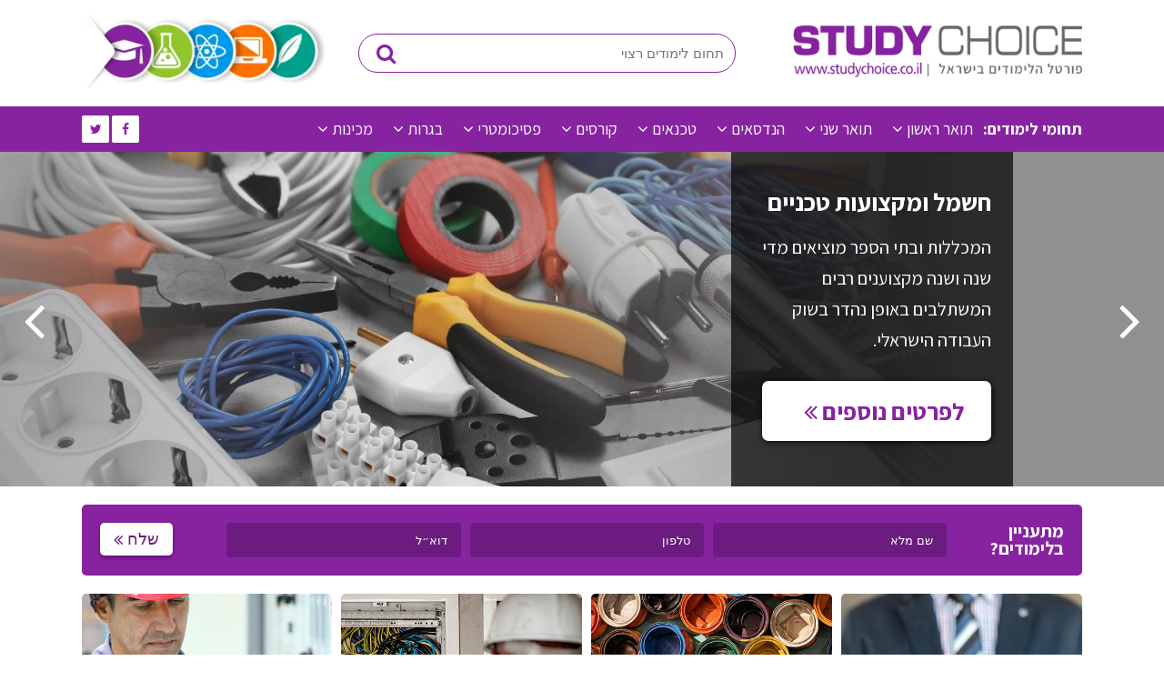

--- FILE ---
content_type: text/html; charset=utf-8
request_url: https://www.studychoice.co.il/?f=17&t=8
body_size: 7516
content:
 <!DOCTYPE html> <html xmlns="http://www.w3.org/1999/xhtml" lang="he" xmlns:fb="http://ogp.me/ns/fb#"><head> <base href="https://www.studychoice.co.il/"> <meta http-equiv="Content-Type" content="text/html; charset=utf-8"/> <meta name="viewport" content="width=device-width, initial-scale=1"> <link rel="sitemap" type="application/xml" title="Sitemap" href="/sitemap.xml"/> <title>לימודים אקדמיים לתואר, קורסים לתעודה והכשרה מקצועית במכללות</title> <META name="description" content="מידע נרחב אודות לימודים אקדמיים לתואר ראשון ושני, לימודי קורסים לתעודה והכשרה מקצועית במגוון מכללות בארץ ואפשרויות רכישה קבוצתית של קורסים בתנאים מועדפים"> <META name="keywords" content="לימוד, תואר, קורס, תעודה, הכשרה"> <META name="Author" content="TROI"> <meta name="google-site-verification" content="bfD4hOxeaab3f7LbICzwP7dOCc-aMSCgqI3yVpdWc4k"/> <meta name="google-site-verification" content="dU6b0_MJYXxp96bjBHTNx5V-FyK0f3vJKiq0Gvfzzcg"/> <link rel="shortcut icon" href="favicon.ico"> <link rel="canonical" href="https://www.studychoice.co.il/" /> <link href="https://fonts.googleapis.com/css?family=Assistant:400,600,700,800&amp;subset=hebrew&display=swap" rel="stylesheet"> <link rel="stylesheet" href="css/newstyle.crush.css?1583744425"> <script src="https://use.fontawesome.com/0a07685409.js"></script> <meta property="og:url" content="https://www.studychoice.co.il/?f=17&t=8"/> <meta property="og:title" content="לימודים אקדמיים לתואר, קורסים לתעודה והכשרה מקצועית במכללות"/> <meta property="og:type" content="website"/> <meta property="og:image" content="https://www.studychoice.co.il/siteimg/og.jpg"/> <script async src="https://www.googletagmanager.com/gtag/js?id=UA-35442980-1"></script> <script> window.dataLayer = window.dataLayer || []; function gtag(){dataLayer.push(arguments);} gtag('js', new Date()); gtag('config', 'UA-35442980-1'); </script> <script type="text/javascript" src="//s7.addthis.com/js/300/addthis_widget.js#pubid=ra-5e83543b2dea7edb"></script></head><body dir="rtl" id="mainbody"> <div id="fb-root"></div> <script>(function (d, s, id) { var js, fjs = d.getElementsByTagName(s)[0]; if (d.getElementById(id)) return; js = d.createElement(s); js.id = id; js.src = "//connect.facebook.net/he_IL/all.js#xfbml=1"; fjs.parentNode.insertBefore(js, fjs); }(document, 'script', 'facebook-jssdk'));</script><div class="wrapper"> <div class="header_top_wrapper"> <header class="header_top"> <div class="logo logomarg"><a href="https://www.studychoice.co.il/" title="לימודים אקדמיים לתואר, קורסים לתעודה והכשרה מקצועית במכללות"><img src="images/Logo_Right.webp" alt="לימודים אקדמיים לתואר, קורסים לתעודה והכשרה מקצועית במכללות"/></a></div> <div class="header_search"> <form method="post" action="search.htm" name="searchform"> <a class="gotosearch" href="javascript:search_submit();"><i class="fa fa-search"></i></a> <input type='hidden' name='url' value="search"/> <input type='hidden' name='srchmain' value="0"/> <input type='hidden' name='srchsub' value="0"/> <input type="text" id="searchkw" placeholder="תחום לימודים רצוי" title="חיפוש קורס או תחום לימוד"/> </form> </div> <div class="header_right"> <img src="images/Logo_Left.webp" alt="לימודים אקדמיים לתואר, קורסים לתעודה והכשרה מקצועית במכללות"/> </div> </header> </div> <div class="clear"></div> <div class="header_bot_wrapper"> <div class="header_bot"> <div class="social_icons"> <ul> <li><a href="https://www.facebook.com/studychoice.co.il/" target="_blank" title="עמוד הפייסבוק שלנו"><i class="fa fa-facebook"></i></a></li> <li><a href="https://twitter.com/studychoicecoil" target="_blank" title="עמוד הטוויטר שלנו"><i class="fa fa-twitter"></i></a></li> </ul> </div> <a href="javascript:" class="mobile_menu"><i class="fa fa-navicon"></i></a><nav class="navigation"><ul><li class="nohoverbg"><strong>תחומי לימודים:</strong></li><li class="has_submenu"><a href="לימודים/תואר_ראשון.htm" class="" title="תואר ראשון" title="תואר ראשון">תואר ראשון</a><ul><li><a href="sub/מנהל_עסקים.htm" title="מנהל עסקים">מנהל עסקים</a><li><a href="sub/הנדסה.htm" title="הנדסה">הנדסה</a><li><a href="sub/חינוך_והוראה.htm" title="חינוך והוראה">חינוך והוראה</a><li><a href="sub/ראיית_חשבון_וכלכלה.htm" title="ראיית חשבון וכלכלה">ראיית חשבון וכלכלה</a><li><a href="sub/משפטים.htm" title="משפטים">משפטים</a><li><a href="sub/ביטוח.htm" title="ביטוח">ביטוח</a><li><a href="sub/תואר_ראשון_עיצוב_ואמנות.htm" title="עיצוב ואמנות">עיצוב ואמנות</a><li><a href="sub/סיעוד.htm" title="סיעוד">סיעוד</a><li><a href="sub/עוד_תואר_ראשון.htm" title="עוד תואר ראשון">עוד תואר ראשון</a><li><a href="sub/אלקטרוניקה_וחשמל.htm" title="אלקטרוניקה/חשמל">אלקטרוניקה/חשמל</a></ul></li><li class="has_submenu"><a href="לימודים/תואר_שני.htm" class="" title="תואר שני" title="תואר שני">תואר שני</a><ul><li><a href="sub/מנהל_עסקים.htm" title="מנהל עסקים">מנהל עסקים</a><li><a href="sub/חינוך.htm" title="חינוך">חינוך</a><li><a href="sub/מדעים_מדויקים.htm" title="מדעים מדויקים">מדעים מדויקים</a><li><a href="sub/עוד_תואר_שני.htm" title="עוד תואר שני">עוד תואר שני</a></ul></li><li class="has_submenu"><a href="לימודים/הנדסאים.htm" class="" title="הנדסאים" title="הנדסאים">הנדסאים</a><ul><li><a href="sub/מכונות.htm" title="מכונות">מכונות</a><li><a href="sub/תעשייה_וניהול.htm" title="תעשייה וניהול">תעשייה וניהול</a><li><a href="sub/בניין.htm" title="בניין">בניין</a><li><a href="sub/תקשורת.htm" title="תקשורת">תקשורת</a><li><a href="sub/עוד הנדסאים.htm" title="עוד הנדסאים">עוד הנדסאים</a></ul></li><li class="has_submenu"><a href="לימודים/טכנאים.htm" class="" title="טכנאים" title="טכנאים">טכנאים</a><ul><li><a href="sub/טכנאי_מכונות.htm" title="טכנאי מכונות">טכנאי מכונות</a><li><a href="sub/טכנאי_תעשייה_וניהול.htm" title="טכנאי תעשייה וניהול">טכנאי תעשייה וניהול</a><li><a href="sub/טכנאי_חשמל.htm" title="טכנאי חשמל">טכנאי חשמל</a><li><a href="sub/טכנאי_אלקטרוניקה.htm" title="טכנאי אלקטרוניקה">טכנאי אלקטרוניקה</a><li><a href="sub/מכינה_טכנולוגיות_קדם_טכנאים.htm" title="מכינה טכנולוגיות קדם טכנאים">מכינה טכנולוגיות קדם טכנאים</a></ul></li><li class="has_submenu"><a href="לימודים/קורסים.htm" class="" title="קורסים" title="קורסים">קורסים</a><ul><li><a href="sub/שוק_ההון.htm" title="שוק ההון">שוק ההון</a><li><a href="sub/חשבונאות.htm" title="חשבונאות">חשבונאות</a><li><a href="sub/מחשבים.htm" title="מחשבים">מחשבים</a><li><a href="sub/Languages.htm" title="לימודי שפות">לימודי שפות</a><li><a href="sub/מקצועות_טכניים.htm" title="חשמל ומקצועות טכניים">חשמל ומקצועות טכניים</a><li><a href="sub/בטיחות.htm" title="בטיחות">בטיחות</a><li><a href="sub/רכב.htm" title="רכב">רכב</a><li><a href="sub/רפואה.htm" title="רפואה">רפואה</a><li><a href="sub/ניהול.htm" title="ניהול">ניהול</a><li><a href="sub/בישול.htm" title="בישול">בישול</a><li><a href="sub/שייט.htm" title="שייט">שייט</a><li><a href="sub/עיצוב_ואמנות.htm" title="לימודי עיצוב ואמנות">לימודי עיצוב ואמנות</a><li><a href="sub/לימודי_גישור.htm" title="לימודי גישור">לימודי גישור</a><li><a href="sub/עוד_קורסים.htm" title="עוד קורסים">עוד קורסים</a><li><a href="sub/העשרה.htm" title="העשרה">העשרה</a></ul></li><li class="has_submenu"><a href="לימודים/פסיכומטרי.htm" class="" title="פסיכומטרי" title="פסיכומטרי">פסיכומטרי</a><ul><li><a href="sub/פסיכומטרי_פרימיום.htm" title="פסיכומטרי "פרימיום"">פסיכומטרי "פרימיום"</a><li><a href="sub/פסיכומטרי_בתיכון.htm" title="פסיכומטרי בתיכון">פסיכומטרי בתיכון</a><li><a href="sub/פסיכומטרי_במסגרת_הצבא.htm" title="פסיכומטרי במסגרת הצבא">פסיכומטרי במסגרת הצבא</a><li><a href="sub/פסיכומטרי_לתלמידי_מכינות.htm" title="פסיכומטרי לתלמידי מכינות">פסיכומטרי לתלמידי מכינות</a><li><a href="sub/פסיכומטרי_לציבור_הדתי.htm" title="פסיכומטרי לציבור הדתי">פסיכומטרי לציבור הדתי</a></ul></li><li class="has_submenu"><a href="לימודים/בגרות.htm" class="" title="בגרות" title="בגרות">בגרות</a><ul><li><a href="sub/קורסי_הכנה_לבגרות.htm" title="קורסי הכנה לבגרות">קורסי הכנה לבגרות</a><li><a href="sub/בגרות_במתמטיקה.htm" title="בגרות במתמטיקה">בגרות במתמטיקה</a><li><a href="sub/בגרות_באנגלית.htm" title="בגרות באנגלית">בגרות באנגלית</a><li><a href="sub/בגרות_בפיזיקה.htm" title="בגרות בפיזיקה">בגרות בפיזיקה</a><li><a href="sub/בגרות_בהיסטוריה.htm" title="בגרות בהיסטוריה">בגרות בהיסטוריה</a><li><a href="sub/בגרות_בספרות.htm" title="בגרות בספרות">בגרות בספרות</a><li><a href="sub/בגרות_בתנך.htm" title="בגרות בתנ"ך">בגרות בתנ"ך</a><li><a href="sub/בגרות_בלשון.htm" title="בגרות בלשון">בגרות בלשון</a><li><a href="sub/בגרות_באזרחות.htm" title="בגרות באזרחות">בגרות באזרחות</a><li><a href="sub/בגרות_בכימיה.htm" title="בגרות בכימיה">בגרות בכימיה</a><li><a href="sub/בגרות_בגיאוגרפיה.htm" title="בגרות בגיאוגרפיה">בגרות בגיאוגרפיה</a></ul></li><li class="has_submenu"><a href="לימודים/מכינות.htm" class="" title="מכינות" title="מכינות">מכינות</a><ul><li><a href="sub/מכינות_קדם_אקדמית.htm" title="מכינות קדם אקדמית">מכינות קדם אקדמית</a><li><a href="sub/מכינה_לבגרות.htm" title="מכינה לבגרות">מכינה לבגרות</a><li><a href="sub/אמנות-ועיצוב.htm" title="אמנות / עיצוב">אמנות / עיצוב</a><li><a href="sub/הכנת_תיק_עבודות.htm" title="הכנת תיק עבודות">הכנת תיק עבודות</a><li><a href="sub/מכינה_טכנולוגית.htm" title="מכינה טכנולוגית">מכינה טכנולוגית</a><li><a href="sub/מכינה_30_פלוס.htm" title="מכינה 30+">מכינה 30+</a><li><a href="sub/מכינה_לעולים_חדשים.htm" title="מכינה לעולים חדשים">מכינה לעולים חדשים</a><li><a href="sub/מכינה_ללקויי_למידה.htm" title="מכינה ללקויי למידה">מכינה ללקויי למידה</a><li><a href="sub/מכינות_ייעודיות.htm" title="מכינות ייעודיות">מכינות ייעודיות</a></ul></li></ul></nav> <div class="clear"></div> </div> </div> <div class="clear"></div> <div class="banner_wrapper"> <div class="owl-carousel owl-theme" id="bannertop"> <div class="item"> <img src="https://www.studychoice.co.il/gallery/banners/ww_14088658663.jpg" alt="חשמל ומקצועות טכניים"/> <div class="caption_box"> <h3>חשמל ומקצועות טכניים</h3> <p>המכללות ובתי הספר מוציאים מדי שנה ושנה מקצוענים רבים המשתלבים באופן נהדר בשוק העבודה הישראלי.</p> <div class="clear"></div> <a href="https://goo.gl/RV45To"> לפרטים נוספים <i class="fa fa-angle-double-left"></i></a> </div> </div> <div class="item"> <img src="https://www.studychoice.co.il/gallery/banners/ww_74469966485.jpg" alt="מחשבים"/> <div class="caption_box"> <h3>מחשבים</h3> <p>כמו בכל תחום בחיים העולם נהיה יותר ויותר ממוחשב וגם בתחום לימודי התעודה מגמת המחשבים תפסה מקום של כבוד.</p> <div class="clear"></div> <a href="https://goo.gl/Beyk2t"> לפרטים נוספים <i class="fa fa-angle-double-left"></i></a> </div> </div> </div> </div> <div class="clear"></div> <div class="container_wrapper"> <section class="container"> <form action="" method="post" name="hforma"><div class="search_wrapper"> <label>מתעניין<br>בלימודים?</label> <input type="hidden" name="h7" id="h7" value="1"> <input type="hidden" name="contact234sent" value="1"> <input type="text" name="fullname" id="freg_name" class="search_field ver7" placeholder="שם מלא"/> <input type="text" name="phone" id="freg_phone" class="search_field ver7" placeholder="טלפון"/> <input type="text" name="email" id="freg_email" class="search_field ver7" placeholder="דוא״ל"/> <div class="search_buton"> <button type="submit" onClick="hform_submit();"><i class="fa fa-angle-double-left"></i> שלח</button> </div></div></form> <div class="search_result_tab"> <div class="sr_item"> <figure class="sr_itempic"> <a href="sub/מנהל_עסקים.htm" title="מנהל עסקים"><h3>מנהל עסקים</h3></a> <img src="https://www.studychoice.co.il/gallery/subcat/ww_93413002457.jpg" alt="מנהל עסקים"/> </figure> <div class="clear"></div> <div class="sr_item_detail"> <p><a href="https://www.studychoice.co.il/קורסים/תואר_ראשון_במנהל_עסקים.htm" title="מנהל עסקים">מנהל עסקים</a></p> <p><a href="https://www.studychoice.co.il/קורסים/מנהל_עסקים_ושיווק.htm" title="מנהל עסקים ושיווק">מנהל עסקים ושיווק</a></p> <p><a href="https://www.studychoice.co.il/קורסים/מנהל_עסקים_וחשבונאות.htm" title="מנהל עסקים וחשבונאות">מנהל עסקים וחשבונאות</a></p> <p><a href="https://www.studychoice.co.il/קורסים/מנהל_עסקים-לימודי_ערב.htm" title="מנהל עסקים - לימודי ערב">מנהל עסקים - לימודי ערב</a></p> <p><a href="https://www.studychoice.co.il/קורסים/מנהל_עסקים_וטכנולוגיות_מידע.htm" title="מנהל עסקים וטכנולוגיות מידע">מנהל עסקים וטכנולוגיות מידע</a></p> <div class="clear"></div> <a href="sub/מנהל_עסקים.htm" class="morelink" title="מנהל עסקיםלימודי "> <i class="fa fa-angle-double-left"></i> לכל הקורסים</a> </div> <div class="clear"></div> </div> <div class="sr_item"> <figure class="sr_itempic"> <a href="sub/תואר_ראשון_עיצוב_ואמנות.htm" title="עיצוב ואמנות"><h3>עיצוב ואמנות</h3></a> <img src="https://www.studychoice.co.il/gallery/subcat/ww_36577469140.jpg" alt="עיצוב ואמנות"/> </figure> <div class="clear"></div> <div class="sr_item_detail"> <p><a href="https://www.studychoice.co.il/קורסים/עיצוב_אופנה.htm" title="עיצוב אופנה">עיצוב אופנה</a></p> <p><a href="https://www.studychoice.co.il/קורסים/אדריכלות.htm" title="אדריכלות">אדריכלות</a></p> <p><a href="https://www.studychoice.co.il/קורסים/אמנות.htm" title="אמנות">אמנות</a></p> <p><a href="https://www.studychoice.co.il/קורסים/עיצוב_גרפי.htm" title="עיצוב גרפי">עיצוב גרפי</a></p> <p><a href="https://www.studychoice.co.il/קורסים/עיצוב_פנים.htm" title="עיצוב פנים">עיצוב פנים</a></p> <div class="clear"></div> <a href="sub/תואר_ראשון_עיצוב_ואמנות.htm" class="morelink" title="עיצוב ואמנותלימודי "> <i class="fa fa-angle-double-left"></i> לכל הקורסים</a> </div> <div class="clear"></div> </div> <div class="sr_item"> <figure class="sr_itempic"> <a href="sub/אלקטרוניקה_וחשמל.htm" title="אלקטרוניקה/חשמל"><h3>אלקטרוניקה/חשמל</h3></a> <img src="https://www.studychoice.co.il/gallery/subcat/ww_6222013274.jpg" alt="אלקטרוניקה/חשמל"/> </figure> <div class="clear"></div> <div class="sr_item_detail"> <p><a href="https://www.studychoice.co.il/קורסים/אלקטרוניקה_ותקשורת.htm" title="אלקטרוניקה ותקשורת">אלקטרוניקה ותקשורת</a></p> <p><a href="https://www.studychoice.co.il/קורסים/אלקטרוניקה – מחשבים.htm" title="אלקטרוניקה – מחשבים">אלקטרוניקה – מחשבים</a></p> <p><a href="https://www.studychoice.co.il/קורסים/אלקטרוניקה – תוכנה.htm" title="אלקטרוניקה – תוכנה">אלקטרוניקה – תוכנה</a></p> <p><a href="https://www.studychoice.co.il/crs/מכשור-ובקרה.htm" title="מכשור ובקרה">מכשור ובקרה</a></p> <p><a href="https://www.studychoice.co.il/קורסים/חשמל.htm" title="חשמל">חשמל</a></p> <div class="clear"></div> <a href="sub/אלקטרוניקה_וחשמל.htm" class="morelink" title="אלקטרוניקה/חשמללימודי "> <i class="fa fa-angle-double-left"></i> לכל הקורסים</a> </div> <div class="clear"></div> </div> <div class="sr_item"> <figure class="sr_itempic"> <a href="sub/תעשייה_וניהול.htm" title="תעשייה וניהול"><h3>תעשייה וניהול</h3></a> <img src="https://www.studychoice.co.il/gallery/subcat/ww_47347385209.jpg" alt="תעשייה וניהול"/> </figure> <div class="clear"></div> <div class="sr_item_detail"> <p><a href="https://www.studychoice.co.il/קורסים/מערכות_ייצור.htm" title="מערכות ייצור">מערכות ייצור</a></p> <p><a href="https://www.studychoice.co.il/קורסים/שיווק_וניהול.htm" title="שיווק וניהול">שיווק וניהול</a></p> <p><a href="https://www.studychoice.co.il/קורסים/הנדסאים_לוגיסטיקה.htm" title="לוגיסטיקה">לוגיסטיקה</a></p> <p><a href="https://www.studychoice.co.il/קורסים/מערכות_מידע.htm" title="מערכות מידע">מערכות מידע</a></p> <p><a href="https://www.studychoice.co.il/קורסים/הנדסאים_תעשייה_וניהול.htm" title="תעשייה וניהול">תעשייה וניהול</a></p> <div class="clear"></div> <a href="sub/תעשייה_וניהול.htm" class="morelink" title="תעשייה וניהוללימודי "> <i class="fa fa-angle-double-left"></i> לכל הקורסים</a> </div> <div class="clear"></div> </div> <div class="sr_item"> <figure class="sr_itempic"> <a href="sub/חשבונאות.htm" title="חשבונאות"><h3>חשבונאות</h3></a> <img src="https://www.studychoice.co.il/gallery/subcat/ww_39149208167.jpg" alt="חשבונאות"/> </figure> <div class="clear"></div> <div class="sr_item_detail"> <p><a href="https://www.studychoice.co.il/קורסים/הנהלת_חשבונות_סוג_1_2.htm" title="קורס הנהלת חשבונות סוג 1+2">קורס הנהלת חשבונות סוג 1+2</a></p> <p><a href="https://www.studychoice.co.il/קורסים/הנהלת_חשבונות_סוג_3.htm" title="הנהלת חשבונות סוג 3">הנהלת חשבונות סוג 3</a></p> <p><a href="https://www.studychoice.co.il/קורסים/חשבי_שכר.htm" title="חשבי שכר">חשבי שכר</a></p> <p><a href="https://www.studychoice.co.il/קורסים/חשבי_שכר_בכירים.htm" title="חשבי שכר בכירים">חשבי שכר בכירים</a></p> <p><a href="https://www.studychoice.co.il/crs/חשבונאי-בכיר-מדופלם.htm" title="חשבונאי בכיר – מדופלם">חשבונאי בכיר – מדופלם</a></p> <div class="clear"></div> <a href="sub/חשבונאות.htm" class="morelink" title="חשבונאותלימודי "> <i class="fa fa-angle-double-left"></i> לכל הקורסים</a> </div> <div class="clear"></div> </div> <div class="sr_item"> <figure class="sr_itempic"> <a href="sub/מחשבים.htm" title="מחשבים"><h3>מחשבים</h3></a> <img src="https://www.studychoice.co.il/gallery/subcat/ww_85890429364.jpg" alt="מחשבים"/> </figure> <div class="clear"></div> <div class="sr_item_detail"> <p><a href="https://www.studychoice.co.il/קורסים/קורס_ניהול_מדיה_חברתית.htm" title="קורס ניהול מדיה חברתית">קורס ניהול מדיה חברתית</a></p> <p><a href="https://www.studychoice.co.il/קורסים/אבטחת_מידע.htm" title="אבטחת מידע">אבטחת מידע</a></p> <p><a href="https://www.studychoice.co.il/קורסים/ניהול_רשתות.htm" title="ניהול רשתות">ניהול רשתות</a></p> <p><a href="https://www.studychoice.co.il/קורסים/בדיקת_תוכנה_QA.htm" title="בדיקת תוכנה QA">בדיקת תוכנה QA</a></p> <p><a href="https://www.studychoice.co.il/קורסים/בנייה_ועיצוב_אתרי_אינטרנט.htm" title="בנייה ועיצוב אתרי אינטרנט">בנייה ועיצוב אתרי אינטרנט</a></p> <div class="clear"></div> <a href="sub/מחשבים.htm" class="morelink" title="מחשביםלימודי "> <i class="fa fa-angle-double-left"></i> לכל הקורסים</a> </div> <div class="clear"></div> </div> <div class="sr_item"> <figure class="sr_itempic"> <a href="sub/מקצועות_טכניים.htm" title="חשמל ומקצועות טכניים"><h3>חשמל ומקצועות טכניים</h3></a> <img src="https://www.studychoice.co.il/gallery/subcat/ww_38577923966.jpg" alt="חשמל ומקצועות טכניים"/> </figure> <div class="clear"></div> <div class="sr_item_detail"> <p><a href="https://www.studychoice.co.il/קורסים/קורס_חשמלאי_בודק_סוג_3.htm" title="קורס חשמלאי בודק סוג 3">קורס חשמלאי בודק סוג 3</a></p> <p><a href="https://www.studychoice.co.il/crs/kurs-hashmalai-bodek.htm" title="קורס חשמלאי בודק סוג 1 ו-2">קורס חשמלאי בודק סוג 1 ו-2</a></p> <p><a href="https://www.studychoice.co.il/קורסים/קורס_חשמלאי_מסויג.htm" title="קורס חשמלאי מסוייג">קורס חשמלאי מסוייג</a></p> <p><a href="https://www.studychoice.co.il/crs/kurs-hashmalai-maasi.htm" title="קורס חשמלאי מעשי">קורס חשמלאי מעשי</a></p> <p><a href="https://www.studychoice.co.il/קורסים/חשמלאי_מוסמך.htm" title="קורס חשמלאי מוסמך">קורס חשמלאי מוסמך</a></p> <div class="clear"></div> <a href="sub/מקצועות_טכניים.htm" class="morelink" title="חשמל ומקצועות טכנייםלימודי "> <i class="fa fa-angle-double-left"></i> לכל הקורסים</a> </div> <div class="clear"></div> </div> <div class="sr_item"> <figure class="sr_itempic"> <a href="sub/בטיחות.htm" title="בטיחות"><h3>בטיחות</h3></a> <img src="https://www.studychoice.co.il/gallery/subcat/ww_46938744966.jpg" alt="בטיחות"/> </figure> <div class="clear"></div> <div class="sr_item_detail"> <p><a href="https://www.studychoice.co.il/קורסים/קורס_ממונה_אנרגיה.htm" title="קורס ממונה אנרגיה">קורס ממונה אנרגיה</a></p> <p><a href="https://www.studychoice.co.il/קורסים/ממונה_בטיחות_בעבודה.htm" title="ממונה בטיחות בעבודה">ממונה בטיחות בעבודה</a></p> <p><a href="https://www.studychoice.co.il/קורסים/קורס_ניהול_פרויקטים_בבנייה.htm" title="קורס ניהול פרויקטים בבניה">קורס ניהול פרויקטים בבניה</a></p> <p><a href="https://www.studychoice.co.il/קורסים/קורס_מנהלי_עבודה_בבניין.htm" title="קורס מנהלי עבודה בבניין">קורס מנהלי עבודה בבניין</a></p> <p><a href="https://www.studychoice.co.il/קורסים/קורס_מדריכי_מלגזה.htm" title="קורס מדריכי מלגזה">קורס מדריכי מלגזה</a></p> <div class="clear"></div> <a href="sub/בטיחות.htm" class="morelink" title="בטיחותלימודי "> <i class="fa fa-angle-double-left"></i> לכל הקורסים</a> </div> <div class="clear"></div> </div> <div class="clear"></div> </div> <div class="bg-content marg-b-20"> <h1>ברוכים הבאים ל- StudyChoice , פורטל לימודים אינטראקטיבי</h1> <p>אתר StudyChoice מייצג דור חדש של פורטלים אינטראקטיביים שמציע בנוסף למידע כללי אודות לימודים וקורסים גם מגוון שירותים ייחודים אחרים לנוחיות המשתמשים המתעניינים בלימודים אקדמיים לתואר ראשון ושני או בלימודים לתעודה והכשרה מקצועית במכללות בארץ.</p><p>&nbsp;</p><p><a title="שירותים מיוחדים" href="http://www.studychoice.co.il/info.htm"><span style="text-align: right;"><span class="btn1">שירותים ייחודים &ndash; מה הם?</span></span></a></p><p>&nbsp;</p><p>האתר מספק פלטפורמה חכמה לארגון וניהול של המתעניינים בלימודים וקורסים לקבלת מחיר קבוצתי המועדף ממוסדות לימוד. כמו כן האתר מפעיל שירות ייחודי להשוואת מחירי הלימודים המבוסס על שיתוף דיווחי גולשים שהתעניינו בלימודים לאחרונה. קיים גם ממשק למוסדות לימוד לפרסום הצעות מיוחדות ורישום מתעניינים. הסבר מפורט על ייעודו של האתר - <a href="http://www.studychoice.co.il/info.htm">קרא בדף רקע</a>...</p><p dir="RTL"><span style="font-size: small;"><span style="text-align: right;">&nbsp;</span></span></p><p><a title="איך זה עובד" href="http://www.studychoice.co.il/how_it_works.htm"><span class="btn1">אך זה עובד?</span></a></p><p>&nbsp;</p><p>בדף <a href="how_it_works.htm">איך זה עובד</a> שלב אחר שלב מוסבר כל התהליך מרגע ההרשמה באתר StudyChoice עד ההרשמה בפועל במוסד לימודי שנבחר בתנאים מועדפים.</p><p>&nbsp;</p> </div> <div class="clear"></div> <div class="heading_row"> <h2>מאמרים בנושאי חינוך</h2> <a href="https://www.studychoice.co.il/articles.htm" title="מאמרים בנושא חינוך ולימודים"><i class="fa fa-angle-double-left"></i> לכל המאמרים</a> <div class="clear"></div></div><div class="clear"></div><div class="bottom_box"> <div class="bottom_box_right"> <div class="bot_slider"> <div class="owl-carousel owl-theme" id="bot_slider" style="max-height: 365px;"> <div class="item"> <a href="https://www.studychoice.co.il/articles/270.htm" title='כל מה שריצם לדעת ולא העזתם לשאול על הכשרת חשמלאי מתח גבוה'> <div class="bot_caption">כל מה שריצם לדעת ולא העזתם לשאול על הכשרת חשמלאי מתח גבוה</div> <img src="https://www.studychoice.co.il/gallery/articles/ww_9196915241.jpg" alt="כל מה שריצם לדעת ולא העזתם לשאול על הכשרת חשמלאי מתח גבוה"/> </a> </div> <div class="item"> <a href="https://www.studychoice.co.il/articles/268.htm" title='כל מה שצריך לדעת על לימודי חשמלאי מסוייג'> <div class="bot_caption">כל מה שצריך לדעת על לימודי חשמלאי מסוייג</div> <img src="https://www.studychoice.co.il/gallery/articles/ww_96133223353.jpg" alt="כל מה שצריך לדעת על לימודי חשמלאי מסוייג"/> </a> </div> <div class="item"> <a href="https://www.studychoice.co.il/articles/267.htm" title='כל מה שצריך לדעת על לימודי חשמלאי בודק'> <div class="bot_caption">כל מה שצריך לדעת על לימודי חשמלאי בודק</div> <img src="https://www.studychoice.co.il/gallery/articles/ww_14076552494.jpg" alt="כל מה שצריך לדעת על לימודי חשמלאי בודק"/> </a> </div> <div class="item"> <a href="https://www.studychoice.co.il/articles/69.htm" title='בקרים מתוכנתים - הסבר ומידע כללי'> <div class="bot_caption">בקרים מתוכנתים - הסבר ומידע כללי</div> <img src="https://www.studychoice.co.il/gallery/articles/ww_11043015283.jpg" alt="בקרים מתוכנתים - הסבר ומידע כללי"/> </a> </div> <div class="item"> <a href="https://www.studychoice.co.il/articles/260.htm" title='מה ללמוד בשנת 2020 - הכנה לעתיד עם תעסוקה'> <div class="bot_caption">מה ללמוד בשנת 2020 - הכנה לעתיד עם תעסוקה</div> <img src="https://www.studychoice.co.il/gallery/articles/ww_33667339641.jpg" alt="מה ללמוד בשנת 2020 - הכנה לעתיד עם תעסוקה"/> </a> </div> <div class="item"> <a href="https://www.studychoice.co.il/articles/249.htm" title='קורס מנעולן מוסמך'> <div class="bot_caption">קורס מנעולן מוסמך</div> <img src="https://www.studychoice.co.il/gallery/articles/ww_86060660079.jpg" alt="קורס מנעולן מוסמך"/> </a> </div> <div class="item"> <a href="https://www.studychoice.co.il/articles/68.htm" title='בחינות חשמלאי מוסמך'> <div class="bot_caption">בחינות חשמלאי מוסמך</div> <img src="https://www.studychoice.co.il/gallery/articles/ww_22246213301.jpg" alt="בחינות חשמלאי מוסמך"/> </a> </div> <div class="item"> <a href="https://www.studychoice.co.il/articles/56.htm" title='סטודנטים וכסף – איך משלבים את שניהם?'> <div class="bot_caption">סטודנטים וכסף – איך משלבים את שניהם?</div> <img src="https://www.studychoice.co.il/gallery/articles/ww_54137585962.jpg" alt="סטודנטים וכסף – איך משלבים את שניהם?"/> </a> </div> </div> </div> </div> <div class="bottom_box_left"> <div id="daylycourse"> <span style="color: #828685; font-weight: 600; display: block; text-align: center; font-size: 24px;"> המלצת לימודים יומית: </span> <h2> <a href="https://www.studychoice.co.il/קורסים/קורס_מפעיל_מכונות_ניידות_צ.מ.ה.htm#form"> קורס מפעיל מכונות ניידות צ.מ.ה</a> </h2> <p class="tcenter"> קורס מפעיל מכונות ניידות צ.מ.ה נועד להכשיר את חניכיו לעבוד עם כלי רכב מיוחדים כמו בגר, יעה (או בשמו הנפוץ שופל), מובילי עפר וכלים חקלאיים אחרים כמו מקטפת כותנה, קומביין קציר ועוד. קורס מפעיל מכונות ניידות צ.מ.ה הוא קורס רציני ומשתלם </p> <div class="btn-center"> <a class="button violetl rad5" href="https://www.studychoice.co.il/קורסים/קורס_מפעיל_מכונות_ניידות_צ.מ.ה.htm#form" title="רוצה ללמוד  קורס מפעיל מכונות ניידות צ.מ.ה ?">לחץ לקבלת הצעות לימודים</a> </div> <div class="btn-center"> <a href="https://www.studychoice.co.il/search/0/0/1.htm" style="font-size: 20px; color: #676767;"> לכל הקורסים<i class="fa fa-angle-double-left" style="margin-right: 10px;"></i> </a> </div> </div> </div></div><div class="clear"></div> </section> </div> <div class="clear"></div> <div class="footer_wrapper"> <footer class="footer"> <div class="footer_top"> <div class="powered_bytxt">Developed by <a href="https://www.troi.co.il/" target="_blank" title="פיתוח אתרי אינטרנט">TROI</a></div> <div class="copyright"> <p> לימודים וקורסים StudyChoice &copy; כל הזכויות שמורות 2026</p> </div> <div class="clear"></div> </div> <div class="clear"></div> <div class="footer_bot"> <div class="footer_col foote_col_first"> <ul> <li><a href="https://www.studychoice.co.il/">ראשי</a></li> <li><a href="info.htm">רקע</a></li> <li><a href="how_it_works.htm">איך זה עובד</a></li> <li><a href="questions.htm">שאלות נפוצות</a></li> <li><a href="לימודים.htm">מאגר קורסים</a></li> <li><a href="https://www.studychoice.co.il/articles.htm">בלוג לימודים</a></li> <li><a href="https://www.studychoice.co.il/forum/">פורום</a></li> <li><a href="sitemap.htm">מפת האתר</a></li> <li><a href="https://www.studychoice.co.il/contacts.htm">צור קשר</a></li> </ul> <div class="clear"></div> </div> <div class="footer_col lasttt"> <h3>מסלולי לימוד</h3> <ul> <li><a href="לימודים/תואר_ראשון.htm" title="תואר ראשון">תואר ראשון</a></li><li><a href="לימודים/תואר_שני.htm" title="תואר שני">תואר שני</a></li><li><a href="לימודים/הנדסאים.htm" title="הנדסאים">הנדסאים</a></li><li><a href="לימודים/טכנאים.htm" title="טכנאים">טכנאים</a></li><li><a href="לימודים/קורסים.htm" title="קורסים">קורסים</a></li><li><a href="לימודים/פסיכומטרי.htm" title="פסיכומטרי">פסיכומטרי</a></li><li><a href="לימודים/בגרות.htm" title="בגרות">בגרות</a></li><li><a href="לימודים/מכינות.htm" title="מכינות">מכינות</a></li> </ul> <div class="clear"></div> </div> <div class="footer_col col15666"> <h3>קורסים ולימודים פופולריים החודש</h3> <ul> <li class="crs">&bull; <span class="hide640down"> חשבונאות &raquo; </span><a href="https://www.studychoice.co.il/קורסים/הנהלת_חשבונות_סוג_1_2.htm" title="קורס הנהלת חשבונות סוג 1+2"> קורס הנהלת חשבונות סוג 1+2</a></li><li class="crs">&bull; <span class="hide640down"> חשבונאות &raquo; </span><a href="https://www.studychoice.co.il/קורסים/הנהלת_חשבונות_סוג_3.htm" title="הנהלת חשבונות סוג 3"> הנהלת חשבונות סוג 3</a></li><li class="crs">&bull; <span class="hide640down"> מחשבים &raquo; </span><a href="https://www.studychoice.co.il/קורסים/ניהול_רשתות.htm" title="ניהול רשתות"> ניהול רשתות</a></li><li class="crs">&bull; <span class="hide640down"> חשמל ומקצועות טכניים &raquo; </span><a href="https://www.studychoice.co.il/crs/kurs-hashmalai-bodek.htm" title="קורס חשמלאי בודק סוג 1 ו-2"> קורס חשמלאי בודק סוג 1 ו-2</a></li><li class="crs">&bull; <span class="hide640down"> חשמל ומקצועות טכניים &raquo; </span><a href="https://www.studychoice.co.il/קורסים/קורס_חשמלאי_מסויג.htm" title="קורס חשמלאי מסוייג"> קורס חשמלאי מסוייג</a></li><li class="crs">&bull; <span class="hide640down"> חשמל ומקצועות טכניים &raquo; </span><a href="https://www.studychoice.co.il/crs/kurs-hashmalai-maasi.htm" title="קורס חשמלאי מעשי"> קורס חשמלאי מעשי</a></li><li class="crs">&bull; <span class="hide640down"> חשמל ומקצועות טכניים &raquo; </span><a href="https://www.studychoice.co.il/קורסים/חשמלאי_מוסמך.htm" title="קורס חשמלאי מוסמך"> קורס חשמלאי מוסמך</a></li><li class="crs">&bull; <span class="hide640down"> חשמל ומקצועות טכניים &raquo; </span><a href="https://www.studychoice.co.il/crs/head_electrician.htm" title="קורס חשמלאי ראשי"> קורס חשמלאי ראשי</a></li><li class="crs">&bull; <span class="hide640down"> חשמל ומקצועות טכניים &raquo; </span><a href="https://www.studychoice.co.il/crs/hashmalai-mthgavoa.htm" title="קורס חשמלאי מתח גבוה"> קורס חשמלאי מתח גבוה</a></li><li class="crs">&bull; <span class="hide640down"> חשמל ומקצועות טכניים &raquo; </span><a href="https://www.studychoice.co.il/crs/plc_course.htm" title="קורס בקרים מתוכנתים PLC"> קורס בקרים מתוכנתים PLC</a></li><li class="crs">&bull; <span class="hide640down"> בטיחות &raquo; </span><a href="https://www.studychoice.co.il/קורסים/ממונה_בטיחות_בעבודה.htm" title="ממונה בטיחות בעבודה"> ממונה בטיחות בעבודה</a></li><li class="crs">&bull; <span class="hide640down"> בטיחות &raquo; </span><a href="https://www.studychoice.co.il/קורסים/קורס_ניהול_פרויקטים_בבנייה.htm" title="קורס ניהול פרויקטים בבניה"> קורס ניהול פרויקטים בבניה</a></li><li class="crs">&bull; <span class="hide640down"> בטיחות &raquo; </span><a href="https://www.studychoice.co.il/קורסים/קורס_מדריכי_מלגזה.htm" title="קורס מדריכי מלגזה"> קורס מדריכי מלגזה</a></li><li class="crs">&bull; <span class="hide640down"> בטיחות &raquo; </span><a href="https://www.studychoice.co.il/קורסים/קורס_מלגזה.htm" title=" קורס מלגזה">  קורס מלגזה</a></li><li class="crs">&bull; <span class="hide640down"> בטיחות &raquo; </span><a href="https://www.studychoice.co.il/crs/avoda-begova.htm" title="קורס עבודה בגובה"> קורס עבודה בגובה</a></li><li class="crs">&bull; <span class="hide640down"> לימודי גישור &raquo; </span><a href="https://www.studychoice.co.il/קורסים/הכשרת_מאמנים.htm" title="הכשרת מאמנים"> הכשרת מאמנים</a></li> </ul> <div class="clear"></div> </div> <div class="footer_col col15666"> <h3>בלוג לימודים</h3> <ul> <li><a href="https://www.studychoice.co.il/articles/270.htm" title="כל מה שריצם לדעת ולא העזתם לשאול על הכשרת חשמלאי מתח גבוה"> &bull; כל מה שריצם לדעת ולא העזתם לשאול על הכשרת חשמלאי מתח גבוה</a></li><li><a href="https://www.studychoice.co.il/articles/268.htm" title="כל מה שצריך לדעת על לימודי חשמלאי מסוייג"> &bull; כל מה שצריך לדעת על לימודי חשמלאי מסוייג</a></li><li><a href="https://www.studychoice.co.il/articles/267.htm" title="כל מה שצריך לדעת על לימודי חשמלאי בודק"> &bull; כל מה שצריך לדעת על לימודי חשמלאי בודק</a></li><li><a href="https://www.studychoice.co.il/articles/69.htm" title="בקרים מתוכנתים - הסבר ומידע כללי"> &bull; בקרים מתוכנתים - הסבר ומידע כללי</a></li><li><a href="https://www.studychoice.co.il/articles/260.htm" title="מה ללמוד בשנת 2020 - הכנה לעתיד עם תעסוקה"> &bull; מה ללמוד בשנת 2020 - הכנה לעתיד עם תעסוקה</a></li><li><a href="https://www.studychoice.co.il/articles/249.htm" title="קורס מנעולן מוסמך"> &bull; קורס מנעולן מוסמך</a></li><li><a href="https://www.studychoice.co.il/articles/68.htm" title="בחינות חשמלאי מוסמך"> &bull; בחינות חשמלאי מוסמך</a></li><li><a href="https://www.studychoice.co.il/articles/56.htm" title="סטודנטים וכסף – איך משלבים את שניהם?"> &bull; סטודנטים וכסף – איך משלבים את שניהם?</a></li><li><a href="https://www.studychoice.co.il/articles/78.htm" title="קורס חשמלאי מוסמך מקוצר"> &bull; קורס חשמלאי מוסמך מקוצר</a></li><li><a href="https://www.studychoice.co.il/articles/79.htm" title="קורס בקרים מתוכנתים"> &bull; קורס בקרים מתוכנתים</a></li><li><a href="https://www.studychoice.co.il/articles/194.htm" title="ביקוש עבודה בתחום חשמלאי מסויג"> &bull; ביקוש עבודה בתחום חשמלאי מסויג</a></li><li><a href="https://www.studychoice.co.il/articles/24.htm" title="הסטודנט הישראלי "יקר" ביחס לסטודנטים בעולם"> &bull; הסטודנט הישראלי "יקר" ביחס לסטודנטים בעולם</a></li><li><a href="https://www.studychoice.co.il/articles/185.htm" title="מה זה חשמלאי ראשי"> &bull; מה זה חשמלאי ראשי</a></li><li><a href="https://www.studychoice.co.il/articles/71.htm" title="לימודי ערב חשמלאי מוסמך"> &bull; לימודי ערב חשמלאי מוסמך</a></li><li><a href="https://www.studychoice.co.il/articles/191.htm" title="קורס חשמלאי בודק סוג 1 בצפון"> &bull; קורס חשמלאי בודק סוג 1 בצפון</a></li> </ul> <div class="clear"></div> </div> </div> <div class="clear"></div> </footer> </div> </div> <script src="js/jquery.min.js" type="text/javascript"></script> <script src="js/mixednew.min.js" type="text/javascript"></script> </body> </html>